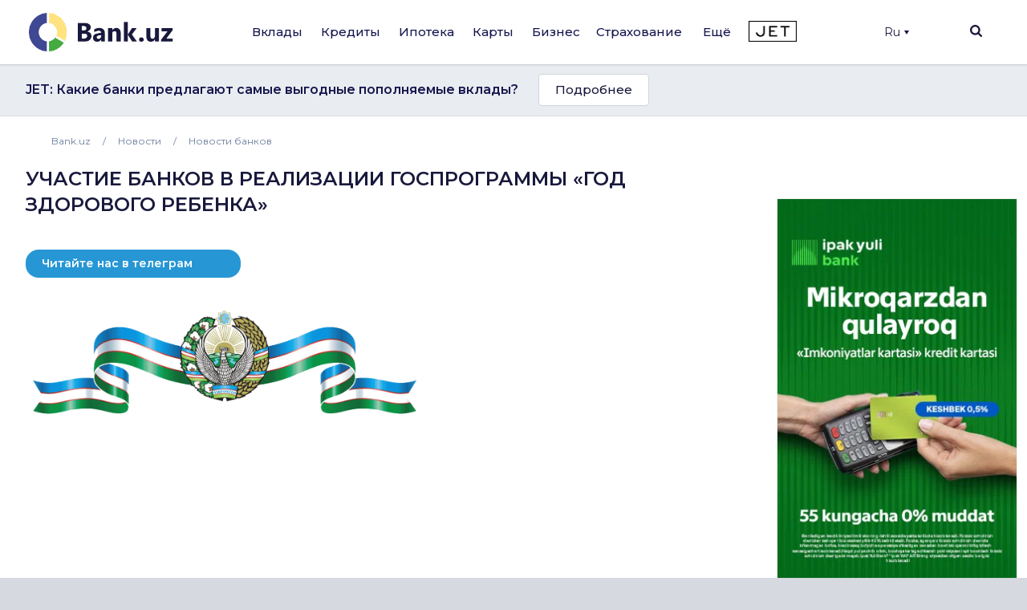

--- FILE ---
content_type: text/html; charset=utf-8
request_url: https://www.google.com/recaptcha/api2/aframe
body_size: 267
content:
<!DOCTYPE HTML><html><head><meta http-equiv="content-type" content="text/html; charset=UTF-8"></head><body><script nonce="6u2EGzTaWR2zGOT8c7M1Kg">/** Anti-fraud and anti-abuse applications only. See google.com/recaptcha */ try{var clients={'sodar':'https://pagead2.googlesyndication.com/pagead/sodar?'};window.addEventListener("message",function(a){try{if(a.source===window.parent){var b=JSON.parse(a.data);var c=clients[b['id']];if(c){var d=document.createElement('img');d.src=c+b['params']+'&rc='+(localStorage.getItem("rc::a")?sessionStorage.getItem("rc::b"):"");window.document.body.appendChild(d);sessionStorage.setItem("rc::e",parseInt(sessionStorage.getItem("rc::e")||0)+1);localStorage.setItem("rc::h",'1768618800418');}}}catch(b){}});window.parent.postMessage("_grecaptcha_ready", "*");}catch(b){}</script></body></html>